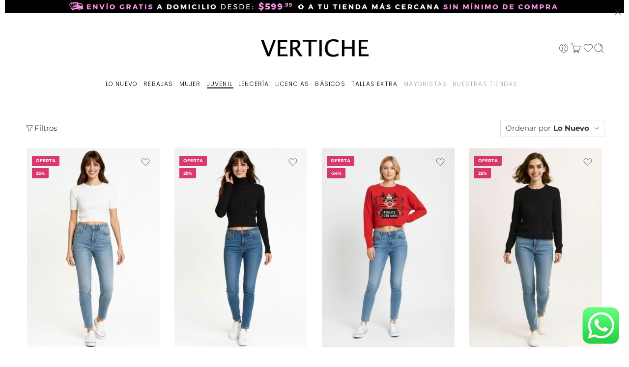

--- FILE ---
content_type: application/javascript
request_url: https://vertiche.mx/wp-content/cache/min/1/widgets.js?ver=1766254592
body_size: 8495
content:
(function(r){typeof define=="function"&&define.amd?define(r):r()})((function(){"use strict";const r={WIDGET_TAG_ID:"kpay-advertising-script",WIDGET_ELEMENT_NAME:"kueskipay-widget",MODAL_ELEMENT_NAME:"kueskipay-modal",GTAG_ID:"GTM-PMLMKZG",GTAG_DATA_LAYER_KEY:"kueskipay_dataLayer",KUESKI_PAY_API_BASE_URL:"https://api.kueskipay.com",KUESKI_PAY_API_STAGING_BASE_URL:"https://testing.kueskipay.com",KUESKI_PAY_CDN_BASE_URL:"https://cdn.kueskipay.com",AMPLITUDE_KEY:"client-7foDOKXDTAVfJLubEti9ncZLbM14RFxO",VITE_KUESKI_PAY_CREATE_ACCOUNT:"https://prod.kueskipay.com",MERCHANT_CACHE_ENABLED:!0},L='@import"https://fonts.googleapis.com/css2?family=Inter:opsz,wght@14..32,400..700&display=swap";:host{--kp-font-family: "Inter", sans-serif;--kp-font-headline-2-size: 24px;--kp-font-headline-2-line: 32px;--kp-font-headline-2-letter-spacing: -.12px;--kp-font-headline-2-weight: 700;--kp-font-body-1-size: 16px;--kp-font-body-1-line: 24px;--kp-font-body-1-weight: 400;--kp-font-body-1-strong-weight: 700;--kp-font-body-1-emphasis-weight: 600;--kp-font-body-2-size: 14px;--kp-font-body-2-line: 20px;--kp-font-meta-size: 12px;--kp-font-meta-line: 16px;--kp-color-text-primary: #141c22;--kp-color-text-secondary: #384550;--kp-color-text-default: #282c38;--kp-color-brand: #0069f1;--kp-color-neutral-line: #cfd8df;--kp-color-surface: linear-gradient( 176deg, rgba(204, 227, 255, .5) -12.72%, #fff 52.02% );--kp-space-1: 4px;--kp-space-2: 8px;--kp-space-3: 12px;--kp-space-4: 16px;--kp-space-5: 20px;--kp-space-6: 24px;--kp-radius-sm: 8px;--kp-radius-md: 12px;--kp-radius-pill: 50px;--kp-modal-width: 412px;--kp-modal-margin: var(--kp-space-2);--kp-modal-radius: var(--kp-radius-md);--kp-modal-bg: var(--kp-color-surface);--kp-modal-header-height: 72px;--kp-modal-header-logo-width: 120px;--kp-modal-header-close-size: 24px;--kp-benefits-item-width: 110px;--kp-benefits-item-gap: var(--kp-space-1);--kp-benefits-item-padding: 10px;--kp-benefits-icon-size: 48px;--kp-benefits-item-radius: var(--kp-radius-md);--kp-benefits-label-font-size: var(--kp-font-meta-size);--kp-benefits-label-line: var(--kp-font-meta-line);--kp-benefits-color: var(--kp-color-text-secondary);--kp-hiw-gap: var(--kp-space-4);--kp-hiw-bullet-gap: var(--kp-space-4);--kp-hiw-title-font-size: 16px;--kp-hiw-title-line: 24px;--kp-hiw-step-font-size: var(--kp-font-body-2-size);--kp-hiw-step-line: var(--kp-font-body-2-line);--kp-hiw-bullet-line-width: 2px;--kp-hiw-bullet-size: 10px;--kp-hiw-bullet-bg: #0051cb;--kp-hiw-bullet-border: #ffffff;--kp-hiw-connector-color: var(--kp-color-neutral-line);--kp-button-bg: var(--kp-color-brand);--kp-button-text-color: #ffffff;--kp-button-radius: var(--kp-radius-md);--kp-button-padding-x: 20px;--kp-button-padding-y: 12px;--kp-button-font-size: var(--kp-font-body-1-size);--kp-button-line: var(--kp-font-body-1-line);--kp-legal-font-size: var(--kp-font-meta-size);--kp-legal-line: var(--kp-font-meta-line)}@media (min-width: 768px){:host{--kp-modal-margin: calc(var(--kp-space-2) * 3)}}@media (min-width: 1024px){:host{--kp-modal-margin: calc(var(--kp-space-2) * 6)}}@keyframes kp-modal-show{0%{opacity:0;transform:translateY(-20px)}to{opacity:1;transform:translate(0)}}*{box-sizing:border-box;margin:0;padding:0}ol,ul{list-style:none}.kp-modal{display:none;position:fixed;top:0;left:0;z-index:999999;width:100%;height:100%;overflow:auto;background-color:#0006;font-family:var(--kp-font-family);font-optical-sizing:auto;font-style:normal;color:var(--kp-color-text-primary)}.kp-modal--open{display:block}.kp-modal__dialog{container:kp-dialog / inline-size;position:relative;width:100%;max-width:var(--kp-modal-width);margin:var(--kp-modal-margin) auto;padding:0;border-radius:var(--kp-modal-radius);background-color:#fff;pointer-events:none;animation:kp-modal-show .4s cubic-bezier(.4,0,.2,1)}.kp-modal__content{position:relative;display:flex;flex-direction:column;width:100%;max-width:var(--kp-modal-width);background:var(--kp-modal-bg);border-radius:var(--kp-modal-radius);pointer-events:auto;color:var(--kp-color-text-primary);font-family:var(--kp-font-family)}.kp-modal__header{position:relative;display:flex;flex-direction:column;padding:0 var(--kp-space-6);height:var(--kp-modal-header-height);justify-content:center}.kp-modal__header-control{display:flex;align-items:center;gap:var(--kp-space-4)}.kp-modal__header-logo img{width:var(--kp-modal-header-logo-width);height:24px}.kp-modal__close{margin-left:auto;width:var(--kp-modal-header-close-size);height:var(--kp-modal-header-close-size);display:inline-flex;align-items:center;justify-content:center;cursor:pointer;border-radius:var(--kp-radius-sm)}.kp-modal__close:focus-visible{outline:2px solid var(--kp-color-brand);outline-offset:2px}.kp-modal__title{padding:0 var(--kp-space-6) var(--kp-space-6);font-size:var(--kp-font-headline-2-size);line-height:var(--kp-font-headline-2-line);font-style:normal;font-weight:var(--kp-font-headline-2-weight);color:var(--kp-color-text-primary);font-family:var(--kp-font-family);letter-spacing:var(--kp-font-headline-2-letter-spacing)}.kp-modal__benefits{display:flex;justify-content:space-between;padding:0 var(--kp-space-6)}.kp-modal__benefit{display:flex;flex-direction:column;align-items:center;gap:var(--kp-benefits-item-gap);padding:var(--kp-benefits-item-padding);width:var(--kp-benefits-item-width);border-radius:var(--kp-benefits-item-radius)}.kp-modal__benefit img{width:var(--kp-benefits-icon-size);height:var(--kp-benefits-icon-size)}.kp-modal__benefit-label{font-size:var(--kp-benefits-label-font-size);line-height:var(--kp-benefits-label-line);text-align:center;color:var(--kp-benefits-color);font-weight:400}.kp-modal__how-it-works{display:flex;flex-direction:column;gap:var(--kp-hiw-gap);padding:var(--kp-space-4) var(--kp-space-6)}.kp-modal__how-it-works h3{font-size:var(--kp-hiw-title-font-size);line-height:var(--kp-hiw-title-line);font-weight:var(--kp-font-headline-2-weight);color:var(--kp-color-text-default)}.kp-modal__timeline{display:grid;grid-template-rows:1fr 1fr auto;gap:var(--kp-hiw-bullet-gap)}.kp-modal__timeline-item{display:flex;align-items:baseline;gap:var(--kp-space-4);position:relative}.kp-modal__timeline-item:where(:not(:last-of-type)):before{content:"";pointer-events:none;position:absolute;top:calc(var(--kp-hiw-bullet-size) * 2);bottom:calc(var(--kp-space-4) * -1);left:calc(var(--kp-hiw-bullet-size) / 2 - var(--kp-hiw-bullet-line-width) / 2);border-left:var(--kp-hiw-bullet-line-width) solid var(--kp-hiw-connector-color)}.kp-modal__timeline-bullet{width:var(--kp-hiw-bullet-size);height:var(--kp-hiw-bullet-size);border-radius:var(--kp-radius-pill);background-color:var(--kp-hiw-bullet-bg);display:flex;align-items:center;justify-content:center;flex-shrink:0}.kp-modal__timeline-label{flex:1;text-align:left;font-size:var(--kp-hiw-step-font-size);line-height:var(--kp-hiw-step-line);color:var(--kp-color-text-secondary);font-weight:400}@container kp-dialog (width >= 350px){.kp-modal__timeline-label{padding-right:calc(var(--kp-space-6) * 2)}}.kp-modal__timeline-label strong{font-weight:var(--kp-font-body-1-emphasis-weight)}.kp-modal__footer{display:flex;flex-direction:column}.kp-modal__actions{padding:var(--kp-space-4) var(--kp-space-5)}.kp-modal__button{display:inline-flex;align-items:center;justify-content:center;width:100%;background:var(--kp-button-bg);color:var(--kp-button-text-color);border:none;border-radius:var(--kp-button-radius);cursor:pointer;font-size:var(--kp-button-font-size);line-height:var(--kp-button-line);font-weight:var(--kp-font-body-1-emphasis-weight);padding:var(--kp-button-padding-y) var(--kp-button-padding-x);font-family:var(--kp-font-family);text-decoration:none}.kp-modal__button:focus-visible{outline:2px solid var(--kp-color-brand);outline-offset:2px}.kp-modal__legal{padding:var(--kp-space-4) var(--kp-space-6);font-size:var(--kp-legal-font-size);line-height:var(--kp-legal-line);color:var(--kp-color-text-secondary);text-align:center}.kp-modal__legal a{color:var(--kp-color-text-secondary);text-decoration:underline}.visually-hidden{position:absolute!important;height:1px;width:1px;overflow:hidden;clip:rect(1px,1px,1px,1px);white-space:nowrap;border:0;padding:0;margin:0}';class _{data=null;subscribers=new Set;subscribe(e){return this.subscribers.add(e),this.data!==null&&e(this.data),()=>{this.subscribers.delete(e)}}unsubscribe(e){this.subscribers.delete(e)}next(e){this.data=e,this.notify()}notify(){this.subscribers.forEach(e=>{e(this.data)})}}function P(){return{observer:new _}}const g=P(),S=(a,...e)=>e.length===0?a[0]:String.raw({raw:a},...e),I="https://cdn.kueskipay.com/widgets/assets/kueski-pay-logo.svg",z="https://cdn.kueskipay.com/widgets/assets/modal-close-button.svg",M="https://cdn.kueskipay.com/widgets/assets/modal/modal-1.svg",N="https://cdn.kueskipay.com/widgets/assets/modal/modal-2.svg",D="https://cdn.kueskipay.com/widgets/assets/modal/modal-3.svg";function K(a){if(!a)return"";let e=a.toLowerCase();return e=e.normalize("NFD").replace(/[\u0300-\u036f]/g,""),e=e.replace(/\s+/g,"_"),e=e.replace(/[^a-z0-9_]/g,""),e=e.replace(/_+/g,"_"),e=e.replace(/^_+|_+$/g,""),e}function O({merchantName:a}){const e=K(a),t=`${r.VITE_KUESKI_PAY_CREATE_ACCOUNT}/pay/registro?utm_source=kskksk&utm_medium=o_web&utm_campaign=registro_modal&utm_term=${e}`;return S`<div class="kp-modal__dialog">
    <section
      role="dialog"
      tabindex="-1"
      class="kp-modal__content"
      aria-labelledby="kp-modal-title"
    >
      <!-- Header control (logo + close) -->
      <header class="kp-modal__header">
        <div class="kp-modal__header-control">
          <div class="kp-modal__header-logo">
            <img src="${I}" alt="Kueski Pay" loading="lazy" />
          </div>
          <span
            class="kp-modal__close"
            data-kp-dismiss="modal"
            aria-label="Cerrar modal"
            tabindex="0"
          >
            <img
              src="${z}"
              alt=""
              aria-hidden="true"
              loading="lazy"
            />
          </span>
        </div>
      </header>

      <!-- Title -->
      <h1 id="kp-modal-title" class="kp-modal__title">
        Compra ahora y paga después
      </h1>

      <!-- Benefits -->
      <section class="kp-modal__benefits" aria-label="Beneficios">
        <div class="kp-modal__benefit">
          <img
            src="${M}"
            alt="Sin pago inicial"
            loading="lazy"
          />
          <p class="kp-modal__benefit-label">Sin pago<br />inicial</p>
        </div>
        <div class="kp-modal__benefit">
          <img
            src="${N}"
            alt="Paga en quincenas"
            loading="lazy"
          />
          <p class="kp-modal__benefit-label">Paga en<br />quincenas</p>
        </div>
        <div class="kp-modal__benefit">
          <img
            src="${D}"
            alt="Sin tarjeta de crédito"
            loading="lazy"
          />
          <p class="kp-modal__benefit-label">Sin tarjeta<br />de crédito</p>
        </div>
      </section>

      <!-- How it works -->
      <section class="kp-modal__how-it-works" aria-label="Cómo funciona">
        <h3>Cómo funciona</h3>
        <div class="kp-modal__timeline">
          <div class="kp-modal__timeline-item">
            <span class="kp-modal__timeline-bullet" aria-hidden="true"></span>
            <p class="kp-modal__timeline-label">
              Elige <strong>Kueski Pay</strong> como método de pago para
              completar la compra.
            </p>
          </div>
          <div class="kp-modal__timeline-item">
            <span class="kp-modal__timeline-bullet" aria-hidden="true"></span>
            <p class="kp-modal__timeline-label">
              Selecciona las quincenas que mejor se ajusten a ti.
            </p>
          </div>
          <div class="kp-modal__timeline-item">
            <span class="kp-modal__timeline-bullet" aria-hidden="true"></span>
            <p class="kp-modal__timeline-label">Disfruta tu compra.</p>
          </div>
        </div>
      </section>

      <!-- Footer actions -->
      <footer class="kp-modal__footer">
        <div class="kp-modal__actions">
          <a
            class="kp-modal__button"
            href="${t}"
            target="_blank"
            rel="noopener noreferrer"
            >Crear cuenta</a
          >
        </div>
        <div class="kp-modal__legal">
          Consulta
          <a
            href="https://www.kueskipay.com/tyc"
            target="_blank"
            rel="noopener noreferrer"
            >términos y condiciones</a
          >.
        </div>
      </footer>
    </section>
  </div>`}function W(a,e){const t=Math.trunc(Math.abs((e-a)/1e3));return Math.max(t,1)}class $ extends HTMLElement{ROOT_CLASS="kp-modal";OPEN_MODIFIER="kp-modal--open";shadow;modalEventUnsubscribe=null;constructor(){super(),this.shadow=this.attachShadow({mode:"open"});const e=document.createElement("style");e.textContent=L,this.shadow.appendChild(e)}cleanup(){this.modalEventUnsubscribe?.(),this.modalEventUnsubscribe=null}connectedCallback(){this.isConnected&&(this.cleanup(),this.modalEventUnsubscribe=g.observer.subscribe(e=>{switch(e.type){case"show.kp.modal":this.open(e.data),g.observer.next({type:"shown.kp.modal",data:e.data});break;case"hide.kp.modal":this.close(),g.observer.next({type:"hidden.kp.modal",data:e.data});break}}))}disconnectedCallback(){this.cleanup()}getModalElement(){return this.shadow.querySelector(`.${this.ROOT_CLASS}`)}bindCloseHandler(e){const t=this.getModalElement();if(!t)return;const i=t.querySelector("[data-kp-dismiss=modal]");if(!i)return;function o(){const n=Date.now(),l=W(e.openedTime||n,n);g.observer.next({type:"hide.kp.modal",data:{merchantName:e.merchantName,platform:e.platform,modalTrigger:e.modalTrigger,activeDuration:l,time:n}})}i.tagName!=="BUTTON"&&(i.setAttribute("role","button"),i.setAttribute("tabindex","0"),i.addEventListener("keydown",n=>{(n.key==="Enter"||n.key===" ")&&o()})),i.addEventListener("click",o),t.addEventListener("click",n=>{n.target===t&&o()})}open(e){this.render(e),this.style.display===""&&(this.style.display="initial");const t=this.getModalElement();t&&t.classList.add(this.OPEN_MODIFIER)}close(){const e=this.getModalElement();e&&e.classList.remove(this.OPEN_MODIFIER)}render(e){let t=this.shadow.querySelector(`.${this.ROOT_CLASS}`);t||(t=document.createElement("div"),t.classList.add(this.ROOT_CLASS)),t.innerHTML=O(e),this.shadow.appendChild(t),this.bindCloseHandler(e)}}const U={install(){customElements.get(r.MODAL_ELEMENT_NAME)||customElements.define(r.MODAL_ELEMENT_NAME,$)}};function G(a){const{initialParams:e}=a,t=document.getElementById(r.WIDGET_TAG_ID);let i=e;return{set params(o){i=o},get params(){if(i)return i;if(!t)throw new Error(`KueskiPayTag script tag with id '${r.WIDGET_TAG_ID}' not found`);return i=R(t.src),i}}}function R(a){return Object.fromEntries(new URL(a).searchParams)}const m=G({initialParams:null}),w="[KueskiPay]",s={log:(...a)=>{console.log(w,...a)},table:(...a)=>{console.table(...a),console.log("------")},warn:(...a)=>{console.warn(w,...a)},error:(...a)=>{console.error(w,...a)}},E="1.0.7",v="kpay_widget_merchant_cache",B=1e3*60*5,j=1e3*60*60*24,x={getCached(a){try{r.MERCHANT_CACHE_ENABLED;const e=localStorage.getItem(v);if(!e)return null;const t=JSON.parse(e);return t.version!==E?(this.clearCache(),null):t.apiKey!==a?(this.clearCache(),null):Date.now()-t.timestamp<j?t:null}catch(e){return s.warn("Cache read error:",e),null}},isCacheExpired(a){try{return a?Date.now()-a.timestamp>B:!0}catch{return!0}},setCache(a,e){try{r.MERCHANT_CACHE_ENABLED;const t={data:a,timestamp:Date.now(),version:E,apiKey:e};localStorage.setItem(v,JSON.stringify(t))}catch(t){s.warn("Cache write error:",t)}},clearCache(){try{localStorage.removeItem(v)}catch(a){s.warn("Cache clear error:",a)}}};let b=null;function H({signal:a}){return b||(window.KueskiPayCampaigns?.loaded?Promise.resolve():(b=new Promise((e,t)=>{const i="kueskipay-campaigns-script",o=document.getElementById(i);if(o){window.KueskiPayCampaigns?.loaded?e():(o.addEventListener("load",()=>{e()},{signal:a}),o.addEventListener("error",()=>{t(new Error("Failed to load campaigns script"))},{signal:a}));return}const n=document.createElement("script");n.id=i,n.type="text/javascript",n.async=!0,n.src=`${r.KUESKI_PAY_CDN_BASE_URL}/widgets/campaigns.js`,n.onload=()=>{window.KueskiPayCampaigns?.loaded?e():t(new Error("Campaigns script loaded but API not available"))},n.onerror=()=>{t(new Error("Failed to load campaigns script"))},document.head.appendChild(n)}),b))}async function Y(a){const e=new AbortController;try{return await H({signal:e.signal}),window.KueskiPayCampaigns?.tryCampaignData?window.KueskiPayCampaigns.tryCampaignData(a):(s.warn("Campaigns API not available after loading script"),null)}catch(t){return s.error("Failed to load campaigns:",t),null}finally{e.abort()}}function q(){const a=new _,e=m.params.sandbox==="true"?r.KUESKI_PAY_API_STAGING_BASE_URL:r.KUESKI_PAY_API_BASE_URL;return{fetch(){const t=m.params.authorization??"",i=x.getCached(t),o=x.isCacheExpired(i);if(i&&!o){a.next(i.data);return}i&&a.next(i.data),fetch(`${e}/v1/configurations?widget_type=product_widget`,{method:"GET",headers:{"Content-Type":"application/json",Accept:"application/json",Authorization:`Bearer ${t}`}}).then(async n=>{if(!n.ok)throw new Error("Error fetching merchant data");const l=await n.json(),c=await Y(l.data),d={...l.data,campaign:c};x.setCache(d,t),a.next(d)}).catch(n=>{s.error("API fetch failed:",n),i&&(s.warn("API failed, using cached data as fallback"),a.next(i.data))})},observer:a,buildMerchantOffer(t){const{merchantData:{merchantLimits:i},purchaseAmount:o}=t;function n(){const c={maxAmount:i.maxAmount,minAmount:i.minAmount};return o>i.maxAmount?{status:"error",code:"amount_exceeds_merchant_limits",reason:`Purchase amount [${o}] is greater than merchant limit max amount [${i.maxAmount}]`}:c.minAmount>i.maxAmount?{status:"error",code:"amount_exceeds_merchant_limits",reason:`Best offer min amount [${c.minAmount}] is greater than merchant limit max amount [${i.maxAmount}]`}:{status:"ok",code:o<c.minAmount||o<i.minAmount?"amount_less_than_min_limit":"amount_within_merchant_limits"}}const l=n();return l.status==="error"&&s.warn(`Merchant offer error:
`,l,`

`),l}}}const y=q(),F='@import"https://fonts.googleapis.com/css2?family=Inter:wght@500;700&display=swap";:host{--kp-font-family: "Inter", sans-serif;--kp-text-color: #282c38;--kp-text-letter-spacing: .02em;--kp-text-align: left;--kp-align-content: flex-start;--kp-link-color: #0075ff;--kp-scaling-factor: 14;--kp-font-size: calc(1px * var(--kp-scaling-factor));--kp-gap: 4px;--kp-default-scaling-factor: 14;--kp-padding-x: 0;--kp-padding-y: 8;--kp-logo-height: 2em;--kp-line-height: 1.5;--kp-logo-margin-bottom: .1em}:host([data-kpay-color-scheme="white"]){--kp-text-color: #fff;--kp-link-color: #fff}:host([data-kpay-widget-font-size="12"]){--kp-gap: 3px;--kp-scaling-factor: 12}:host([data-kpay-widget-font-size="16"]){--kp-gap: 5px;--kp-scaling-factor: 16}:host([data-kpay-widget-text-align="center"]){--kp-text-align: center;--kp-align-content: center}:host([data-kpay-widget-text-align="right"]){--kp-text-align: right;--kp-align-content: flex-end}*{box-sizing:border-box;font-family:var(--kp-font-family);color:var(--kp-text-color);margin:0;padding:0}ol,ul{list-style:none}a{color:var(--kp-link-color)}.kp-widget-root{display:block;font-size:var(--kp-font-size);padding:calc(1px * var(--kp-padding-y)) calc(1px * var(--kp-padding-x))}.kp-widget-root p{display:block;text-align:var(--kp-text-align);line-height:var(--kp-line-height);min-width:0;text-wrap:balance}.kp-widget-root [data-kp-toggle=modal]{cursor:pointer}:is(.kp-widget-root [data-kp-toggle=modal]) b{color:var(--kp-link-color);text-decoration:underline}.kp-widget-root .logo-token{display:inline-block;height:clamp(26px,var(--kp-logo-height),36px);vertical-align:middle;margin-bottom:var( --kp-logo-margin-bottom )}';function V(){return{observer:new _}}const A=V(),X="https://cdn.kueskipay.com/widgets/assets/kueski-pay-badge-logo.svg";function J(a){const{merchantData:{offer:e,campaign:t,merchantName:i}}=a;if(e.status==="error")return null;if(!t)return{html:C(),type:"default"};const o=["MAC Cosmetics","Estee Lauder","Clinique"];switch(t.id){case"defaultcampaign":return{html:Q(t),type:"campaign"};case"kueskinuevo2025":return o.includes(i)?{html:ee(t),type:"campaign"}:{html:Z(t),type:"campaign"};case"cashback2025":return{html:te(t),type:"campaign"};default:return{html:C(),type:"default"}}}function f(){return`<img class="logo-token" src="${X}" alt="Kueski Pay" loading="lazy" width="90" height="30" />`}function C(){return["<p>","Paga en hasta 12 quincenas con ",'<span role="button" data-kp-toggle="modal">',f(),"</span>"," sin comisiones ocultas. ",'<span role="button" data-kp-toggle="modal"><b>¡Conócenos!</b></span>',"</p>"].join("")}function Q({coupon:a,discount:e}){return["<p>",`Hasta <b>${e} de descuento</b> con `,'<span role="button" data-kp-toggle="modal">',f(),"</span>",` <b>Sin pago inicial.</b> Cupón: <b>${a}</b> `,'<span role="button" data-kp-toggle="modal"><b>¡Conócenos!</b></span>',"</p>"].join("")}function Z({coupon:a,discount:e}){return["<p>",`Hasta <b>${e} de descuento</b> en tu primera compra con `,'<span role="button" data-kp-toggle="modal">',f(),"</span>",` Sin pago inicial. Cupón: <b>${a}</b> `,'<span role="button" data-kp-toggle="modal">ⓘ</span>',"</p>"].join("")}function ee({coupon:a,discount:e}){return["<p>",`Hasta ${e} de dto. Usa <b>${a}</b> en tu 1<sup>a</sup> compra desde la página de `,'<span role="button" data-kp-toggle="modal">',f(),"</span>"," Sin pago inicial. ",'<span role="button" data-kp-toggle="modal">ⓘ</span>',"</p>"].join("")}function te({discount:a}){return["<p>",`Buen Fin: hasta <b>${a} cashback</b> en tu primera compra con `,'<span role="button" data-kp-toggle="modal">',f(),"</span>"," Aplican TyC. ",'<span role="button" data-kp-toggle="modal">ⓘ</span>',"</p>"].join("")}const ae=["data-kpay-widget-type","data-kpay-widget-amount","data-kpay-widget-product-name","data-kpay-widget-color-scheme","data-kpay-widget-font-size","data-kpay-widget-text-align","data-kpay-widget-px","data-kpay-widget-py","data-kpay-widget-link-color"];class ie extends HTMLElement{ROOT_CLASS="kp-widget-root";shadow;ds;merchantEventUnsubscribe=null;isLocationOverridden=!1;constructor(){super(),this.shadow=this.attachShadow({mode:"open"})}connectedCallback(){const e=document.createElement("style");e.textContent=F,this.shadow.appendChild(e),this.render()}setDatasetValues(){this.ds={kpayWidgetType:this.dataset.kpayWidgetType||"product",kpayWidgetProductName:this.dataset.kpayWidgetProductName??"",kpayWidgetAmount:this.dataset.kpayWidgetAmount||"0",kpayWidgetPaddingX:this.dataset.kpayWidgetPx??null,kpayWidgetPaddingY:this.dataset.kpayWidgetPy??null,kpayWidgetLinkColor:this.dataset.kpayWidgetLinkColor??null}}cleanup(){this.merchantEventUnsubscribe?.(),this.merchantEventUnsubscribe=null}handleOverrideLocation(e){if(!this.isLocationOverridden){this.isLocationOverridden=!0;try{const t=e.attach_selector;if(!t)return;const{origin:i,target:o,parent:n}=t;if(!i||!o){s.warn("Invalid attach selector",t);return}if(this!==document.querySelector(i)){s.warn("Widget element does not match origin selector",t,this);return}const[l,...c]=document.querySelectorAll(o);if(!l||c.length>0){s.warn(`Expected 1 element to override widget location, found ${c.length+1} elements`);return}const d=n?this.closest(n):this;if(!d){s.warn(`Widget element does not match parent selector: ${n}`,this);return}const{marginTop:k,paddingTop:h}=window.getComputedStyle(d);k&&(d.style.marginBottom=k,d.style.marginTop="0"),h&&(d.style.paddingBottom=h,d.style.paddingTop="0"),l.insertAdjacentElement("afterend",d)}catch(t){s.error("Error overriding widget location",t)}}}disconnectedCallback(){this.cleanup()}render(){this.cleanup(),this.setDatasetValues(),this.merchantEventUnsubscribe=y.observer.subscribe(e=>{this.handleOverrideLocation(e.configuration);const t=Number.parseFloat(this.ds.kpayWidgetAmount)/100,i=y.buildMerchantOffer({merchantData:e,purchaseAmount:t}),o=J({merchantData:{...e,offer:i}});A.observer.next({type:"init",data:{merchantName:e.merchantName,widgetType:this.ds.kpayWidgetType,sandbox:m.params.sandbox?.toLowerCase()==="true",rendered:!!o,productName:this.ds.kpayWidgetProductName||null,platform:m.params.integration,version:m.params.version,merchantLimits:e.merchantLimits,offer:i}});let n=this.shadow.querySelector(`.${this.ROOT_CLASS}`);if(n||(n=document.createElement("div"),n.classList.add(this.ROOT_CLASS),n.setAttribute("data-testid","widget-root")),!o){this.style.display="none",n.innerHTML="";return}this.style.display==="none"&&this.style.removeProperty("display"),this.style.display===""&&(this.style.display="initial"),this.ds.kpayWidgetPaddingX&&n.style.setProperty("--kp-padding-x",this.ds.kpayWidgetPaddingX),this.ds.kpayWidgetPaddingY&&n.style.setProperty("--kp-padding-y",this.ds.kpayWidgetPaddingY),this.ds.kpayWidgetLinkColor&&n.style.setProperty("--kp-link-color",this.ds.kpayWidgetLinkColor),n.innerHTML=o.html,this.shadow.appendChild(n),n.querySelectorAll("[data-kp-toggle=modal]").forEach(l=>{l.addEventListener("click",()=>{g.observer.next({type:"show.kp.modal",data:{merchantName:e.merchantName,platform:m.params.integration,modalTrigger:"conoce_mas",openedTime:Date.now()}})})})})}attributeChangedCallback(e,t,i){t!==i&&this.render()}static get observedAttributes(){return ae}}const T={install(){customElements.get(r.WIDGET_ELEMENT_NAME)||customElements.define(r.WIDGET_ELEMENT_NAME,ie)}},ne=new Set(["Philips","Quotidien","Derma Express","Farmacias Alicia","Máscara De Látex"]);function oe(a){const{getGtagParameters:e}=a,[t,i,o]=e();let n=!1;function l(p,u){o.push({event:p,...u})}function c(p){if(n||(n=!0,ne.has(p.merchantName)))return;const u=document.createElement("script");u.src=`https://www.googletagmanager.com/gtag/js?id=${t}&l=${i}`,u.async=!0,u.onload=()=>{},u.onerror=()=>{s.error("Error loading Google Tag Manager script")},document.head.appendChild(u)}let d=null,k=null,h=null;function le(){d?.(),k?.(),h?.(),d=null,k=null,h=null}return{install(){le(),d=A.observer.subscribe(p=>{switch(p.type){case"init":l("widget.init",{...p.data,time:Date.now()});break}}),k=g.observer.subscribe(p=>{switch(p.type){case"shown.kp.modal":l("widget.modal.open",{...p.data,time:Date.now()});break;case"hidden.kp.modal":l("widget.modal.close",{...p.data,time:Date.now()});break}}),h=y.observer.subscribe(p=>{c(p)})}}}const re=oe({getGtagParameters(){const a=r.GTAG_ID,e=r.GTAG_DATA_LAYER_KEY,t=window[e]??=[];return t.push({"gtm.start":Date.now(),event:"gtm.js"}),[a,e,t]}});class se{vtexExtraData={};initialized=!1;constructor(e={}){e.kueskiPayTagParams&&(m.params=e.kueskiPayTagParams),this.vtexExtraData={...m.params,data:{...e}}}init(){if(this.initialized){s.warn("KueskiPayAdvertising is already initialized");return}this.initialized=!0;const{integration:e}=m.params;switch(e){case"shopify":this.loadWidget();break;case"vtex":this.loadVtexWidget();break;default:s.warn(`Integrations with value '${e}' is missing`),this.loadWidget();break}}loadWidget(){y.fetch(),T.install(),U.install(),re.install();let e=document.body.querySelector(r.MODAL_ELEMENT_NAME);e||(e=document.createElement(r.MODAL_ELEMENT_NAME),document.body.appendChild(e)),this.ensureWidgetIsInstalled(r.WIDGET_ELEMENT_NAME).then(t=>{s.log("Widget installation ensured",{notDefinedElementsFound:t})}).catch(t=>{s.error("Failed to ensure widget installation",t)})}loadVtexWidget(){const e=document.createElement("script");e.type="text/javascript",e.id="vtex-widget",e.src=`${r.KUESKI_PAY_CDN_BASE_URL}/widgets/js/vtex.js`,e.async=!0,e.onload=()=>{setTimeout(()=>{new VtexAdvertising({...this.vtexExtraData}).load()},1500)},e.onerror=()=>{s.error("Error loading Vtex widget")},document.head.appendChild(e)}async ensureWidgetIsInstalled(e){const t=document.body.querySelectorAll(`${e}:not(:defined)`);if(t.length>0)T.install(),s.warn(`Found ${t.length} undefined custom elements. Waiting for them to be defined.`);else return t.length;const i=[...t].map(o=>customElements.whenDefined(o.localName));return await Promise.all(i),t.forEach(o=>{const n=o.cloneNode();o.before(n),o.replaceWith(n)}),s.log("Undefined elements: ",t),t.length}}window.KueskipayAdvertising=se}))